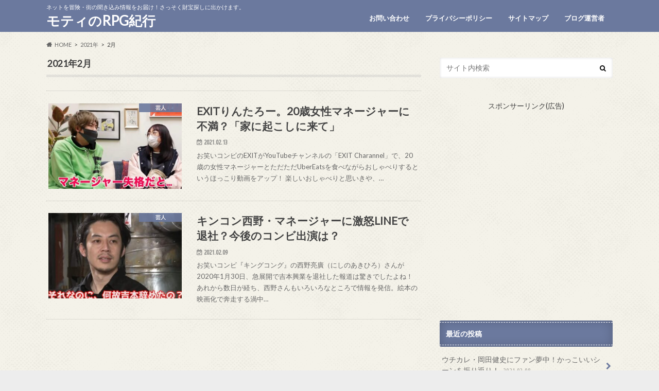

--- FILE ---
content_type: text/html; charset=UTF-8
request_url: https://365days-color.com/2021/02/
body_size: 11576
content:
<!doctype html>
<html dir="ltr" lang="ja"
	prefix="og: https://ogp.me/ns#" >

<head>
<script data-ad-client="ca-pub-2845363946313562" async src="https://pagead2.googlesyndication.com/pagead/js/adsbygoogle.js"></script>
<meta charset="utf-8">
<meta http-equiv="X-UA-Compatible" content="IE=edge">

<meta name="HandheldFriendly" content="True">
<meta name="MobileOptimized" content="320">
<meta name="viewport" content="width=device-width, initial-scale=1.0, minimum-scale=1.0, maximum-scale=1.0, user-scalable=no">


<link rel="pingback" href="https://365days-color.com/xmlrpc.php">

<!--[if IE]>
<![endif]-->

<script>
  (function(i,s,o,g,r,a,m){i['GoogleAnalyticsObject']=r;i[r]=i[r]||function(){
  (i[r].q=i[r].q||[]).push(arguments)},i[r].l=1*new Date();a=s.createElement(o),
  m=s.getElementsByTagName(o)[0];a.async=1;a.src=g;m.parentNode.insertBefore(a,m)
  })(window,document,'script','//www.google-analytics.com/analytics.js','ga');

  ga('create', 'G-HGVCKGFE1E', 'auto');
  ga('send', 'pageview');

</script>

<!-- Global site tag (gtag.js) - Google Analytics -->
<script async src="https://www.googletagmanager.com/gtag/js?id=G-HGVCKGFE1E"></script>
<script>
  window.dataLayer = window.dataLayer || [];
  function gtag(){dataLayer.push(arguments);}
  gtag('js', new Date());

  gtag('config', 'G-HGVCKGFE1E');
</script>

		<!-- All in One SEO 4.1.9.4 -->
		<title>2月, 2021 | モティのRPG紀行</title>
		<meta name="robots" content="noindex, max-snippet:-1, max-image-preview:large, max-video-preview:-1" />
		<link rel="canonical" href="https://365days-color.com/2021/02/" />
		<script type="application/ld+json" class="aioseo-schema">
			{"@context":"https:\/\/schema.org","@graph":[{"@type":"WebSite","@id":"https:\/\/365days-color.com\/#website","url":"https:\/\/365days-color.com\/","name":"\u30e2\u30c6\u30a3\u306eRPG\u7d00\u884c","description":"\u30cd\u30c3\u30c8\u3092\u5192\u967a\u30fb\u8857\u306e\u805e\u304d\u8fbc\u307f\u60c5\u5831\u3092\u304a\u5c4a\u3051\uff01\u3055\u3063\u305d\u304f\u8ca1\u5b9d\u63a2\u3057\u306b\u51fa\u304b\u3051\u307e\u3059\u3002","inLanguage":"ja","publisher":{"@id":"https:\/\/365days-color.com\/#person"}},{"@type":"Person","@id":"https:\/\/365days-color.com\/#person","name":"Motty","sameAs":["https:\/\/twitter.com\/chiro_sanpo"]},{"@type":"BreadcrumbList","@id":"https:\/\/365days-color.com\/2021\/02\/#breadcrumblist","itemListElement":[{"@type":"ListItem","@id":"https:\/\/365days-color.com\/#listItem","position":1,"item":{"@type":"WebPage","@id":"https:\/\/365days-color.com\/","name":"\u30db\u30fc\u30e0","description":"RPG\u306e\u3088\u3046\u306b\u30cd\u30c3\u30c8\u3092\u5192\u967a\u3002\u7121\u9650\u306e\u5f7c\u65b9\u306b\u6b66\u5668\u3092\u6295\u3052\u3066\u3001\u3055\u3063\u305d\u304f\u304a\u5b9d\u63a2\u3057\u306b\u51fa\u304b\u3051\u307e\u3059\u3002","url":"https:\/\/365days-color.com\/"},"nextItem":"https:\/\/365days-color.com\/2021\/#listItem"},{"@type":"ListItem","@id":"https:\/\/365days-color.com\/2021\/#listItem","position":2,"item":{"@type":"WebPage","@id":"https:\/\/365days-color.com\/2021\/","name":"2021","url":"https:\/\/365days-color.com\/2021\/"},"nextItem":"https:\/\/365days-color.com\/2021\/02\/#listItem","previousItem":"https:\/\/365days-color.com\/#listItem"},{"@type":"ListItem","@id":"https:\/\/365days-color.com\/2021\/02\/#listItem","position":3,"item":{"@type":"WebPage","@id":"https:\/\/365days-color.com\/2021\/02\/","name":"2\u6708, 2021","url":"https:\/\/365days-color.com\/2021\/02\/"},"previousItem":"https:\/\/365days-color.com\/2021\/#listItem"}]},{"@type":"CollectionPage","@id":"https:\/\/365days-color.com\/2021\/02\/#collectionpage","url":"https:\/\/365days-color.com\/2021\/02\/","name":"2\u6708, 2021 | \u30e2\u30c6\u30a3\u306eRPG\u7d00\u884c","inLanguage":"ja","isPartOf":{"@id":"https:\/\/365days-color.com\/#website"},"breadcrumb":{"@id":"https:\/\/365days-color.com\/2021\/02\/#breadcrumblist"}}]}
		</script>
		<!-- All in One SEO -->

<link rel='dns-prefetch' href='//ajax.googleapis.com' />
<link rel='dns-prefetch' href='//fonts.googleapis.com' />
<link rel='dns-prefetch' href='//maxcdn.bootstrapcdn.com' />
<link rel='dns-prefetch' href='//s.w.org' />
<link rel="alternate" type="application/rss+xml" title="モティのRPG紀行 &raquo; フィード" href="https://365days-color.com/feed/" />
<link rel="alternate" type="application/rss+xml" title="モティのRPG紀行 &raquo; コメントフィード" href="https://365days-color.com/comments/feed/" />
		<!-- This site uses the Google Analytics by ExactMetrics plugin v7.10.0 - Using Analytics tracking - https://www.exactmetrics.com/ -->
		<!-- Note: ExactMetrics is not currently configured on this site. The site owner needs to authenticate with Google Analytics in the ExactMetrics settings panel. -->
					<!-- No UA code set -->
				<!-- / Google Analytics by ExactMetrics -->
		<script type="text/javascript">
window._wpemojiSettings = {"baseUrl":"https:\/\/s.w.org\/images\/core\/emoji\/14.0.0\/72x72\/","ext":".png","svgUrl":"https:\/\/s.w.org\/images\/core\/emoji\/14.0.0\/svg\/","svgExt":".svg","source":{"concatemoji":"https:\/\/365days-color.com\/wp-includes\/js\/wp-emoji-release.min.js"}};
/*! This file is auto-generated */
!function(e,a,t){var n,r,o,i=a.createElement("canvas"),p=i.getContext&&i.getContext("2d");function s(e,t){var a=String.fromCharCode,e=(p.clearRect(0,0,i.width,i.height),p.fillText(a.apply(this,e),0,0),i.toDataURL());return p.clearRect(0,0,i.width,i.height),p.fillText(a.apply(this,t),0,0),e===i.toDataURL()}function c(e){var t=a.createElement("script");t.src=e,t.defer=t.type="text/javascript",a.getElementsByTagName("head")[0].appendChild(t)}for(o=Array("flag","emoji"),t.supports={everything:!0,everythingExceptFlag:!0},r=0;r<o.length;r++)t.supports[o[r]]=function(e){if(!p||!p.fillText)return!1;switch(p.textBaseline="top",p.font="600 32px Arial",e){case"flag":return s([127987,65039,8205,9895,65039],[127987,65039,8203,9895,65039])?!1:!s([55356,56826,55356,56819],[55356,56826,8203,55356,56819])&&!s([55356,57332,56128,56423,56128,56418,56128,56421,56128,56430,56128,56423,56128,56447],[55356,57332,8203,56128,56423,8203,56128,56418,8203,56128,56421,8203,56128,56430,8203,56128,56423,8203,56128,56447]);case"emoji":return!s([129777,127995,8205,129778,127999],[129777,127995,8203,129778,127999])}return!1}(o[r]),t.supports.everything=t.supports.everything&&t.supports[o[r]],"flag"!==o[r]&&(t.supports.everythingExceptFlag=t.supports.everythingExceptFlag&&t.supports[o[r]]);t.supports.everythingExceptFlag=t.supports.everythingExceptFlag&&!t.supports.flag,t.DOMReady=!1,t.readyCallback=function(){t.DOMReady=!0},t.supports.everything||(n=function(){t.readyCallback()},a.addEventListener?(a.addEventListener("DOMContentLoaded",n,!1),e.addEventListener("load",n,!1)):(e.attachEvent("onload",n),a.attachEvent("onreadystatechange",function(){"complete"===a.readyState&&t.readyCallback()})),(e=t.source||{}).concatemoji?c(e.concatemoji):e.wpemoji&&e.twemoji&&(c(e.twemoji),c(e.wpemoji)))}(window,document,window._wpemojiSettings);
</script>
<style type="text/css">
img.wp-smiley,
img.emoji {
	display: inline !important;
	border: none !important;
	box-shadow: none !important;
	height: 1em !important;
	width: 1em !important;
	margin: 0 0.07em !important;
	vertical-align: -0.1em !important;
	background: none !important;
	padding: 0 !important;
}
</style>
	<link rel='stylesheet' id='wp-block-library-css'  href='https://365days-color.com/wp-includes/css/dist/block-library/style.min.css' type='text/css' media='all' />
<link rel='stylesheet' id='quads-style-css-css'  href='https://365days-color.com/wp-content/plugins/quick-adsense-reloaded/includes/gutenberg/dist/blocks.style.build.css' type='text/css' media='all' />
<style id='global-styles-inline-css' type='text/css'>
body{--wp--preset--color--black: #000000;--wp--preset--color--cyan-bluish-gray: #abb8c3;--wp--preset--color--white: #ffffff;--wp--preset--color--pale-pink: #f78da7;--wp--preset--color--vivid-red: #cf2e2e;--wp--preset--color--luminous-vivid-orange: #ff6900;--wp--preset--color--luminous-vivid-amber: #fcb900;--wp--preset--color--light-green-cyan: #7bdcb5;--wp--preset--color--vivid-green-cyan: #00d084;--wp--preset--color--pale-cyan-blue: #8ed1fc;--wp--preset--color--vivid-cyan-blue: #0693e3;--wp--preset--color--vivid-purple: #9b51e0;--wp--preset--gradient--vivid-cyan-blue-to-vivid-purple: linear-gradient(135deg,rgba(6,147,227,1) 0%,rgb(155,81,224) 100%);--wp--preset--gradient--light-green-cyan-to-vivid-green-cyan: linear-gradient(135deg,rgb(122,220,180) 0%,rgb(0,208,130) 100%);--wp--preset--gradient--luminous-vivid-amber-to-luminous-vivid-orange: linear-gradient(135deg,rgba(252,185,0,1) 0%,rgba(255,105,0,1) 100%);--wp--preset--gradient--luminous-vivid-orange-to-vivid-red: linear-gradient(135deg,rgba(255,105,0,1) 0%,rgb(207,46,46) 100%);--wp--preset--gradient--very-light-gray-to-cyan-bluish-gray: linear-gradient(135deg,rgb(238,238,238) 0%,rgb(169,184,195) 100%);--wp--preset--gradient--cool-to-warm-spectrum: linear-gradient(135deg,rgb(74,234,220) 0%,rgb(151,120,209) 20%,rgb(207,42,186) 40%,rgb(238,44,130) 60%,rgb(251,105,98) 80%,rgb(254,248,76) 100%);--wp--preset--gradient--blush-light-purple: linear-gradient(135deg,rgb(255,206,236) 0%,rgb(152,150,240) 100%);--wp--preset--gradient--blush-bordeaux: linear-gradient(135deg,rgb(254,205,165) 0%,rgb(254,45,45) 50%,rgb(107,0,62) 100%);--wp--preset--gradient--luminous-dusk: linear-gradient(135deg,rgb(255,203,112) 0%,rgb(199,81,192) 50%,rgb(65,88,208) 100%);--wp--preset--gradient--pale-ocean: linear-gradient(135deg,rgb(255,245,203) 0%,rgb(182,227,212) 50%,rgb(51,167,181) 100%);--wp--preset--gradient--electric-grass: linear-gradient(135deg,rgb(202,248,128) 0%,rgb(113,206,126) 100%);--wp--preset--gradient--midnight: linear-gradient(135deg,rgb(2,3,129) 0%,rgb(40,116,252) 100%);--wp--preset--duotone--dark-grayscale: url('#wp-duotone-dark-grayscale');--wp--preset--duotone--grayscale: url('#wp-duotone-grayscale');--wp--preset--duotone--purple-yellow: url('#wp-duotone-purple-yellow');--wp--preset--duotone--blue-red: url('#wp-duotone-blue-red');--wp--preset--duotone--midnight: url('#wp-duotone-midnight');--wp--preset--duotone--magenta-yellow: url('#wp-duotone-magenta-yellow');--wp--preset--duotone--purple-green: url('#wp-duotone-purple-green');--wp--preset--duotone--blue-orange: url('#wp-duotone-blue-orange');--wp--preset--font-size--small: 13px;--wp--preset--font-size--medium: 20px;--wp--preset--font-size--large: 36px;--wp--preset--font-size--x-large: 42px;}.has-black-color{color: var(--wp--preset--color--black) !important;}.has-cyan-bluish-gray-color{color: var(--wp--preset--color--cyan-bluish-gray) !important;}.has-white-color{color: var(--wp--preset--color--white) !important;}.has-pale-pink-color{color: var(--wp--preset--color--pale-pink) !important;}.has-vivid-red-color{color: var(--wp--preset--color--vivid-red) !important;}.has-luminous-vivid-orange-color{color: var(--wp--preset--color--luminous-vivid-orange) !important;}.has-luminous-vivid-amber-color{color: var(--wp--preset--color--luminous-vivid-amber) !important;}.has-light-green-cyan-color{color: var(--wp--preset--color--light-green-cyan) !important;}.has-vivid-green-cyan-color{color: var(--wp--preset--color--vivid-green-cyan) !important;}.has-pale-cyan-blue-color{color: var(--wp--preset--color--pale-cyan-blue) !important;}.has-vivid-cyan-blue-color{color: var(--wp--preset--color--vivid-cyan-blue) !important;}.has-vivid-purple-color{color: var(--wp--preset--color--vivid-purple) !important;}.has-black-background-color{background-color: var(--wp--preset--color--black) !important;}.has-cyan-bluish-gray-background-color{background-color: var(--wp--preset--color--cyan-bluish-gray) !important;}.has-white-background-color{background-color: var(--wp--preset--color--white) !important;}.has-pale-pink-background-color{background-color: var(--wp--preset--color--pale-pink) !important;}.has-vivid-red-background-color{background-color: var(--wp--preset--color--vivid-red) !important;}.has-luminous-vivid-orange-background-color{background-color: var(--wp--preset--color--luminous-vivid-orange) !important;}.has-luminous-vivid-amber-background-color{background-color: var(--wp--preset--color--luminous-vivid-amber) !important;}.has-light-green-cyan-background-color{background-color: var(--wp--preset--color--light-green-cyan) !important;}.has-vivid-green-cyan-background-color{background-color: var(--wp--preset--color--vivid-green-cyan) !important;}.has-pale-cyan-blue-background-color{background-color: var(--wp--preset--color--pale-cyan-blue) !important;}.has-vivid-cyan-blue-background-color{background-color: var(--wp--preset--color--vivid-cyan-blue) !important;}.has-vivid-purple-background-color{background-color: var(--wp--preset--color--vivid-purple) !important;}.has-black-border-color{border-color: var(--wp--preset--color--black) !important;}.has-cyan-bluish-gray-border-color{border-color: var(--wp--preset--color--cyan-bluish-gray) !important;}.has-white-border-color{border-color: var(--wp--preset--color--white) !important;}.has-pale-pink-border-color{border-color: var(--wp--preset--color--pale-pink) !important;}.has-vivid-red-border-color{border-color: var(--wp--preset--color--vivid-red) !important;}.has-luminous-vivid-orange-border-color{border-color: var(--wp--preset--color--luminous-vivid-orange) !important;}.has-luminous-vivid-amber-border-color{border-color: var(--wp--preset--color--luminous-vivid-amber) !important;}.has-light-green-cyan-border-color{border-color: var(--wp--preset--color--light-green-cyan) !important;}.has-vivid-green-cyan-border-color{border-color: var(--wp--preset--color--vivid-green-cyan) !important;}.has-pale-cyan-blue-border-color{border-color: var(--wp--preset--color--pale-cyan-blue) !important;}.has-vivid-cyan-blue-border-color{border-color: var(--wp--preset--color--vivid-cyan-blue) !important;}.has-vivid-purple-border-color{border-color: var(--wp--preset--color--vivid-purple) !important;}.has-vivid-cyan-blue-to-vivid-purple-gradient-background{background: var(--wp--preset--gradient--vivid-cyan-blue-to-vivid-purple) !important;}.has-light-green-cyan-to-vivid-green-cyan-gradient-background{background: var(--wp--preset--gradient--light-green-cyan-to-vivid-green-cyan) !important;}.has-luminous-vivid-amber-to-luminous-vivid-orange-gradient-background{background: var(--wp--preset--gradient--luminous-vivid-amber-to-luminous-vivid-orange) !important;}.has-luminous-vivid-orange-to-vivid-red-gradient-background{background: var(--wp--preset--gradient--luminous-vivid-orange-to-vivid-red) !important;}.has-very-light-gray-to-cyan-bluish-gray-gradient-background{background: var(--wp--preset--gradient--very-light-gray-to-cyan-bluish-gray) !important;}.has-cool-to-warm-spectrum-gradient-background{background: var(--wp--preset--gradient--cool-to-warm-spectrum) !important;}.has-blush-light-purple-gradient-background{background: var(--wp--preset--gradient--blush-light-purple) !important;}.has-blush-bordeaux-gradient-background{background: var(--wp--preset--gradient--blush-bordeaux) !important;}.has-luminous-dusk-gradient-background{background: var(--wp--preset--gradient--luminous-dusk) !important;}.has-pale-ocean-gradient-background{background: var(--wp--preset--gradient--pale-ocean) !important;}.has-electric-grass-gradient-background{background: var(--wp--preset--gradient--electric-grass) !important;}.has-midnight-gradient-background{background: var(--wp--preset--gradient--midnight) !important;}.has-small-font-size{font-size: var(--wp--preset--font-size--small) !important;}.has-medium-font-size{font-size: var(--wp--preset--font-size--medium) !important;}.has-large-font-size{font-size: var(--wp--preset--font-size--large) !important;}.has-x-large-font-size{font-size: var(--wp--preset--font-size--x-large) !important;}
</style>
<link rel='stylesheet' id='contact-form-7-css'  href='https://365days-color.com/wp-content/plugins/contact-form-7/includes/css/styles.css' type='text/css' media='all' />
<link rel='stylesheet' id='wordpress-popular-posts-css-css'  href='https://365days-color.com/wp-content/plugins/wordpress-popular-posts/assets/css/wpp.css' type='text/css' media='all' />
<link rel='stylesheet' id='style-css'  href='https://365days-color.com/wp-content/themes/hummingbird/style.css' type='text/css' media='all' />
<link rel='stylesheet' id='slider-css'  href='https://365days-color.com/wp-content/themes/hummingbird/library/css/bx-slider.css' type='text/css' media='all' />
<link rel='stylesheet' id='shortcode-css'  href='https://365days-color.com/wp-content/themes/hummingbird/library/css/shortcode.css' type='text/css' media='all' />
<link rel='stylesheet' id='gf_Ubuntu-css'  href='//fonts.googleapis.com/css?family=Ubuntu+Condensed' type='text/css' media='all' />
<link rel='stylesheet' id='gf_Lato-css'  href='//fonts.googleapis.com/css?family=Lato' type='text/css' media='all' />
<link rel='stylesheet' id='fontawesome-css'  href='//maxcdn.bootstrapcdn.com/font-awesome/4.6.0/css/font-awesome.min.css' type='text/css' media='all' />
<style id='quads-styles-inline-css' type='text/css'>

    .quads-location ins.adsbygoogle {
        background: transparent !important;
    }
    
    .quads.quads_ad_container { display: grid; grid-template-columns: auto; grid-gap: 10px; padding: 10px; }
    .grid_image{animation: fadeIn 0.5s;-webkit-animation: fadeIn 0.5s;-moz-animation: fadeIn 0.5s;
        -o-animation: fadeIn 0.5s;-ms-animation: fadeIn 0.5s;}
    .quads-ad-label { font-size: 12px; text-align: center; color: #333;}
</style>
<script type='application/json' id='wpp-json'>
{"sampling_active":0,"sampling_rate":100,"ajax_url":"https:\/\/365days-color.com\/wp-json\/wordpress-popular-posts\/v1\/popular-posts","api_url":"https:\/\/365days-color.com\/wp-json\/wordpress-popular-posts","ID":0,"token":"9dd1efa3e9","lang":0,"debug":0}
</script>
<script type='text/javascript' src='https://365days-color.com/wp-content/plugins/wordpress-popular-posts/assets/js/wpp.min.js' id='wpp-js-js'></script>
<script type='text/javascript' src='//ajax.googleapis.com/ajax/libs/jquery/1.12.4/jquery.min.js' id='jquery-js'></script>
<link rel="https://api.w.org/" href="https://365days-color.com/wp-json/" /><!-- Favicon Rotator -->
<!-- End Favicon Rotator -->
<script type="text/javascript">
	window._wp_rp_static_base_url = 'https://wprp.sovrn.com/static/';
	window._wp_rp_wp_ajax_url = "https://365days-color.com/wp-admin/admin-ajax.php";
	window._wp_rp_plugin_version = '3.6.4';
	window._wp_rp_post_id = '1026';
	window._wp_rp_num_rel_posts = '6';
	window._wp_rp_thumbnails = true;
	window._wp_rp_post_title = 'EXIT%E3%82%8A%E3%82%93%E3%81%9F%E3%82%8D%E3%83%BC%E3%80%8220%E6%AD%B3%E5%A5%B3%E6%80%A7%E3%83%9E%E3%83%8D%E3%83%BC%E3%82%B8%E3%83%A3%E3%83%BC%E3%81%AB%E4%B8%8D%E6%BA%80%EF%BC%9F%E3%80%8C%E5%AE%B6%E3%81%AB%E8%B5%B7%E3%81%93%E3%81%97%E3%81%AB%E6%9D%A5%E3%81%A6%E3%80%8D';
	window._wp_rp_post_tags = ['%E8%8A%B8%E4%BA%BA', 'caption', '1'];
	window._wp_rp_promoted_content = true;
</script>
<link rel="stylesheet" href="https://365days-color.com/wp-content/plugins/wordpress-23-related-posts-plugin/static/themes/momma.css?version=3.6.4" />
<script type='text/javascript'>document.cookie = 'quads_browser_width='+screen.width;</script>            <style id="wpp-loading-animation-styles">@-webkit-keyframes bgslide{from{background-position-x:0}to{background-position-x:-200%}}@keyframes bgslide{from{background-position-x:0}to{background-position-x:-200%}}.wpp-widget-placeholder,.wpp-widget-block-placeholder{margin:0 auto;width:60px;height:3px;background:#dd3737;background:linear-gradient(90deg,#dd3737 0%,#571313 10%,#dd3737 100%);background-size:200% auto;border-radius:3px;-webkit-animation:bgslide 1s infinite linear;animation:bgslide 1s infinite linear}</style>
            <style type="text/css">
body{color: #3E3E3E;}
a{color: #e55937;}
a:hover{color: #E69B9B;}
#main article footer .post-categories li a,#main article footer .tags a{  background: #e55937;  border:1px solid #e55937;}
#main article footer .tags a{color:#e55937; background: none;}
#main article footer .post-categories li a:hover,#main article footer .tags a:hover{ background:#E69B9B;  border-color:#E69B9B;}
input[type="text"],input[type="password"],input[type="datetime"],input[type="datetime-local"],input[type="date"],input[type="month"],input[type="time"],input[type="week"],input[type="number"],input[type="email"],input[type="url"],input[type="search"],input[type="tel"],input[type="color"],select,textarea,.field { background-color: #ffffff;}
/*ヘッダー*/
.header{background: #6b799e; color: #ffffff;}
#logo a,.nav li a,.nav_btn{color: #ffffff;}
#logo a:hover,.nav li a:hover{color:#ffff00;}
@media only screen and (min-width: 768px) {
.nav ul {background: #ddd2af;}
.nav li ul.sub-menu li a{color: #6b799e;}
}
/*メインエリア*/
.widgettitle {background: #6b799e; color:  #ffffff;}
.widget li a:after{color: #6b799e!important;}
/* 投稿ページ */
.entry-content h2{background: #6b799e;}
.entry-content h3{border-color: #6b799e;}
.entry-content ul li:before{ background: #6b799e;}
.entry-content ol li:before{ background: #6b799e;}
/* カテゴリーラベル */
.post-list-card .post-list .eyecatch .cat-name,.top-post-list .post-list .eyecatch .cat-name,.byline .cat-name,.single .authorbox .author-newpost li .cat-name,.related-box li .cat-name,#top_carousel .bx-wrapper ul li .osusume-label{background: #6b799e; color:  #ffffff;}
/* CTA */
.cta-inner{ background: #ddd2af;}
/* ボタンの色 */
.btn-wrap a{background: #e55937;border: 1px solid #e55937;}
.btn-wrap a:hover{background: #E69B9B;}
.btn-wrap.simple a{border:1px solid #e55937;color:#e55937;}
.btn-wrap.simple a:hover{background:#e55937;}
.readmore a{border:1px solid #e55937;color:#e55937;}
.readmore a:hover{background:#e55937;color:#fff;}
/* サイドバー */
.widget a{text-decoration:none; color:#666666;}
.widget a:hover{color:#999999;}
/*フッター*/
#footer-top{background-color: #ddd2af; color: #6b799e;}
.footer a,#footer-top a{color: #6b799e;}
#footer-top .widgettitle{color: #6b799e;}
.footer {background-color: #ddd2af;color: #6b799e;}
.footer-links li:before{ color: #6b799e;}
/* ページネーション */
.pagination a, .pagination span,.page-links a{border-color: #e55937; color: #e55937;}
.pagination .current,.pagination .current:hover,.page-links ul > li > span{background-color: #e55937; border-color: #e55937;}
.pagination a:hover, .pagination a:focus,.page-links a:hover, .page-links a:focus{background-color: #e55937; color: #fff;}
/* OTHER */
ul.wpp-list li a:before{background: #6b799e;color: #ffffff;}
.blue-btn, .comment-reply-link, #submit { background-color: #e55937; }
.blue-btn:hover, .comment-reply-link:hover, #submit:hover, .blue-btn:focus, .comment-reply-link:focus, #submit:focus {background-color: #E69B9B; }
</style>
<style type="text/css">.broken_link, a.broken_link {
	text-decoration: line-through;
}</style><style type="text/css" id="custom-background-css">
body.custom-background { background-color: #ededed; background-image: url("https://365days-color.com/wp-content/themes/hummingbird/library/images/body_bg01.png"); background-position: left top; background-size: auto; background-repeat: repeat; background-attachment: scroll; }
</style>
			<style type="text/css" id="wp-custom-css">
			#ez-toc-container li:before{
display: none;
}		</style>
		<!-- Global site tag (gtag.js) - Google Analytics -->
<script async src="https://www.googletagmanager.com/gtag/js?id=G-HGVCKGFE1E"></script>
<script>
  window.dataLayer = window.dataLayer || [];
  function gtag(){dataLayer.push(arguments);}
  gtag('js', new Date());

  gtag('config', 'G-HGVCKGFE1E');
</script>
<script data-ad-client="ca-pub-2845363946313562" async src="https://pagead2.googlesyndication.com/pagead/js/adsbygoogle.js"></script>
</head>

<body class="archive date custom-background">

<div id="container" class=" ">

<header class="header" role="banner">
<div id="inner-header" class="wrap cf">
<p class="site_description">ネットを冒険・街の聞き込み情報をお届け！さっそく財宝探しに出かけます。</p><div id="logo" class="gf">
				<p class="h1 text"><a href="https://365days-color.com" rel="nofollow">モティのRPG紀行</a></p>
	</div>

<nav id="g_nav" role="navigation">

<ul id="menu-%e3%83%98%e3%83%83%e3%83%80%e3%83%bc" class="nav top-nav cf"><li id="menu-item-17" class="menu-item menu-item-type-post_type menu-item-object-page menu-item-17"><a href="https://365days-color.com/contact/">お問い合わせ<span class="gf"></span></a></li>
<li id="menu-item-96" class="menu-item menu-item-type-post_type menu-item-object-page menu-item-privacy-policy menu-item-96"><a href="https://365days-color.com/privacy-policy/">プライバシーポリシー<span class="gf"></span></a></li>
<li id="menu-item-106" class="menu-item menu-item-type-post_type menu-item-object-page menu-item-106"><a href="https://365days-color.com/%e3%82%b5%e3%82%a4%e3%83%88%e3%83%9e%e3%83%83%e3%83%97/">サイトマップ<span class="gf"></span></a></li>
<li id="menu-item-111" class="menu-item menu-item-type-post_type menu-item-object-page menu-item-111"><a href="https://365days-color.com/profile/">ブログ運営者<span class="gf"></span></a></li>
</ul></nav>
<button id="drawerBtn" class="nav_btn"></button>
<script type="text/javascript">
jQuery(function( $ ){
var menu = $('#g_nav'),
    menuBtn = $('#drawerBtn'),
    body = $(document.body),     
    menuWidth = menu.outerWidth();                
     
    menuBtn.on('click', function(){
    body.toggleClass('open');
        if(body.hasClass('open')){
            body.animate({'left' : menuWidth }, 300);            
            menu.animate({'left' : 0 }, 300);                    
        } else {
            menu.animate({'left' : -menuWidth }, 300);
            body.animate({'left' : 0 }, 300);            
        }             
    });
});    
</script>

</div>
</header>
<div id="breadcrumb" class="breadcrumb inner wrap cf"><ul itemscope itemtype="http://schema.org/BreadcrumbList"><li itemprop="itemListElement" itemscope itemtype="http://schema.org/ListItem" class="bc_homelink"><a itemprop="item" href="https://365days-color.com/"><span itemprop="name">HOME</span></a><meta itemprop="position" content="1" /></li><li><a href="https://365days-color.com/2021/">2021年</a></li><li>2月</li></ul></div><div id="content">
<div id="inner-content" class="wrap cf">
<main id="main" class="m-all t-all d-5of7 cf" role="main">
<div class="archivettl">
<h1 class="archive-title h2">2021年2月</h1>
</div>

		<div class="top-post-list">


<article class="post-list animated fadeInUp" role="article">
<a href="https://365days-color.com/exit_manager/" rel="bookmark" title="EXITりんたろー。20歳女性マネージャーに不満？「家に起こしに来て」" class="cf">


<figure class="eyecatch">
<img width="360" height="230" src="https://365days-color.com/wp-content/uploads/2021/02/7-360x230.jpg" class="attachment-home-thum size-home-thum wp-post-image" alt="EXITとYouTubeに出演する山岡マネージャーにりんたろー。さんが不満を言う" /><span class="cat-name cat-id-10">芸人</span>
</figure>

<section class="entry-content">
<h1 class="h2 entry-title">EXITりんたろー。20歳女性マネージャーに不満？「家に起こしに来て」</h1>

<p class="byline entry-meta vcard">
<span class="date gf updated">2021.02.13</span>
<span class="author" style="display: none;">S_Masa</span>
</p>

<div class="description"><p>お笑いコンビのEXITがYouTubeチャンネルの「EXIT Charannel」で、20歳の女性マネージャーとただただUberEatsを食べながらおしゃべりするというほっこり動画をアップ！ 楽しいおしゃべりと思いきや、&#8230;</p>
</div>

</section>
</a>
</article>


<article class="post-list animated fadeInUp" role="article">
<a href="https://365days-color.com/king-kong_nishino_line/" rel="bookmark" title="キンコン西野・マネージャーに激怒LINEで退社？今後のコンビ出演は？" class="cf">


<figure class="eyecatch">
<img width="360" height="230" src="https://365days-color.com/wp-content/uploads/2021/02/0-360x230.jpg" class="attachment-home-thum size-home-thum wp-post-image" alt="キングコング西野亮廣とロンドンブーツ1号2号の田村敦さんの対談" loading="lazy" /><span class="cat-name cat-id-10">芸人</span>
</figure>

<section class="entry-content">
<h1 class="h2 entry-title">キンコン西野・マネージャーに激怒LINEで退社？今後のコンビ出演は？</h1>

<p class="byline entry-meta vcard">
<span class="date gf updated">2021.02.09</span>
<span class="author" style="display: none;">S_Masa</span>
</p>

<div class="description"><p>お笑いコンビ『キングコング』の西野亮廣（にしのあきひろ）さんが2020年1月30日、急展開で吉本興業を退社した報道は驚きでしたよね！ あれから数日が経ち、西野さんもいろいろなところで情報を発信。絵本の映画化で奔走する渦中&#8230;</p>
</div>

</section>
</a>
</article>



</div>	
<nav class="pagination cf"></nav>

</main>
<div id="sidebar1" class="sidebar m-all t-all d-2of7 last-col cf" role="complementary">




<div id="search-2" class="widget widget_search"><form role="search" method="get" id="searchform" class="searchform" action="https://365days-color.com/">
<div>
<label for="s" class="screen-reader-text"></label>
<input type="search" id="s" name="s" value="" placeholder="サイト内検索" /><button type="submit" id="searchsubmit" ><i class="fa fa-search"></i></button>
</div>
</form></div><div id="text-3" class="widget widget_text">			<div class="textwidget"><p><center>スポンサーリンク(広告)</center><br />
<script async src="https://pagead2.googlesyndication.com/pagead/js/adsbygoogle.js"></script><br />
<!-- サイドバー --><br />
<ins class="adsbygoogle"
     style="display:block"
     data-ad-client="ca-pub-2845363946313562"
     data-ad-slot="2041776616"
     data-ad-format="auto"
     data-full-width-responsive="true"></ins><br />
<script>
     (adsbygoogle = window.adsbygoogle || []).push({});
</script></p>
</div>
		</div><div id="recent-posts-2" class="widget widget_recent_entries"><h4 class="widgettitle"><span>最近の投稿</span></h4>			<ul>
								
				<li class="cf">
					<a class="cf" href="https://365days-color.com/utikare_okadakenshi/" title="ウチカレ・岡田健史にファン夢中！かっこいいシーンを振り返り！">
						ウチカレ・岡田健史にファン夢中！かっこいいシーンを振り返り！						<span class="date gf">2021.03.08</span>
					</a>
				</li>
								
				<li class="cf">
					<a class="cf" href="https://365days-color.com/exit_manager/" title="EXITりんたろー。20歳女性マネージャーに不満？「家に起こしに来て」">
						EXITりんたろー。20歳女性マネージャーに不満？「家に起こしに来て」						<span class="date gf">2021.02.13</span>
					</a>
				</li>
								
				<li class="cf">
					<a class="cf" href="https://365days-color.com/king-kong_nishino_line/" title="キンコン西野・マネージャーに激怒LINEで退社？今後のコンビ出演は？">
						キンコン西野・マネージャーに激怒LINEで退社？今後のコンビ出演は？						<span class="date gf">2021.02.09</span>
					</a>
				</li>
								
				<li class="cf">
					<a class="cf" href="https://365days-color.com/higashi_keisuke_profile/" title="高身長俳優・東啓介の最新プロフィールまとめ！三浦春馬との関係は？">
						高身長俳優・東啓介の最新プロフィールまとめ！三浦春馬との関係は？						<span class="date gf">2021.01.14</span>
					</a>
				</li>
								
				<li class="cf">
					<a class="cf" href="https://365days-color.com/exit_neta-festival-japan_kanetika_kimetsu/" title="EXIT・ネタフェスの鬼刃コスプレにファン歓喜！兼近の推しキャラは？">
						EXIT・ネタフェスの鬼刃コスプレにファン歓喜！兼近の推しキャラは？						<span class="date gf">2021.01.13</span>
					</a>
				</li>
							</ul>
			 
			</div>
<div id="wpp-2" class="widget popular-posts">
<h4 class="widgettitle"><span>人気の投稿</span></h4>


<ul class="wpp-list">
<li>
<a href="https://365days-color.com/hongo-kanata-youtube-cute-gunpla/" class="wpp-post-title" target="_self">本郷奏多のYouTubuがガチ可愛い！ガンプラへのリアクションが尊い！</a>
</li>
<li>
<a href="https://365days-color.com/yasuko_omosirosou/" class="wpp-post-title" target="_self">元自衛隊芸人やす子・Tiktokが爆笑！おもしろ荘で最注目の若手！</a>
</li>
<li>
<a href="https://365days-color.com/higashi_keisuke_profile/" class="wpp-post-title" target="_self">高身長俳優・東啓介の最新プロフィールまとめ！三浦春馬との関係は？</a>
</li>
</ul>

</div>

<script type="text/javascript">
(function($) {
	$(document).ready(function() {
		
		var windowWidth = $(window).width();
		var windowSm = 1100;
		if (windowSm <= windowWidth) {
		
			/*
			Ads Sidewinder
			by Hamachiya2. http://d.hatena.ne.jp/Hamachiya2/20120820/adsense_sidewinder
			*/
			var main = $('#main'); // メインカラムのID
			var side = $('#sidebar1'); // サイドバーのID
			var wrapper = $('#scrollfix'); // 広告を包む要素のID
	
			var w = $(window);
			var wrapperHeight = wrapper.outerHeight();
			var wrapperTop = wrapper.offset().top;
			var sideLeft = side.offset().left;
	
			var sideMargin = {
				top: side.css('margin-top') ? side.css('margin-top') : 0,
				right: side.css('margin-right') ? side.css('margin-right') : 0,
				bottom: side.css('margin-bottom') ? side.css('margin-bottom') : 0,
				left: side.css('margin-left') ? side.css('margin-left') : 0
			};
	
			var winLeft;
			var pos;
	
			var scrollAdjust = function() {
				sideHeight = side.outerHeight();
				mainHeight = main.outerHeight();
				mainAbs = main.offset().top + mainHeight;
				var winTop = w.scrollTop();
				winLeft = w.scrollLeft();
				var winHeight = w.height();
				var nf = (winTop > wrapperTop) && (mainHeight > sideHeight) ? true : false;
				pos = !nf ? 'static' : (winTop + wrapperHeight) > mainAbs ? 'absolute' : 'fixed';
				if (pos === 'fixed') {
					side.css({
						position: pos,
						top: '',
						bottom: winHeight - wrapperHeight,
						left: sideLeft - winLeft,
						margin: 0
					});
	
				} else if (pos === 'absolute') {
					side.css({
						position: pos,
						top: mainAbs - sideHeight,
						bottom: '',
						left: sideLeft,
						margin: 0
					});
	
				} else {
					side.css({
						position: pos,
						marginTop: sideMargin.top,
						marginRight: sideMargin.right,
						marginBottom: sideMargin.bottom,
						marginLeft: sideMargin.left
					});
				}
			};
	
			var resizeAdjust = function() {
				side.css({
					position:'static',
					marginTop: sideMargin.top,
					marginRight: sideMargin.right,
					marginBottom: sideMargin.bottom,
					marginLeft: sideMargin.left
				});
				sideLeft = side.offset().left;
				winLeft = w.scrollLeft();
				if (pos === 'fixed') {
					side.css({
						position: pos,
						left: sideLeft - winLeft,
						margin: 0
					});
	
				} else if (pos === 'absolute') {
					side.css({
						position: pos,
						left: sideLeft,
						margin: 0
					});
				}
			};
			w.on('load', scrollAdjust);
			w.on('scroll', scrollAdjust);
			w.on('resize', resizeAdjust);
		}
	});
})(jQuery);
</script>
<div id="scrollfix" class="add cf">
<div id="archives-2" class="widget widget_archive"><h4 class="widgettitle"><span>アーカイブ</span></h4>
			<ul>
					<li><a href='https://365days-color.com/2021/03/'>2021年3月</a></li>
	<li><a href='https://365days-color.com/2021/02/' aria-current="page">2021年2月</a></li>
	<li><a href='https://365days-color.com/2021/01/'>2021年1月</a></li>
	<li><a href='https://365days-color.com/2020/12/'>2020年12月</a></li>
	<li><a href='https://365days-color.com/2020/11/'>2020年11月</a></li>
			</ul>

			</div><div id="categories-2" class="widget widget_categories"><h4 class="widgettitle"><span>カテゴリー</span></h4>
			<ul>
					<li class="cat-item cat-item-9"><a href="https://365days-color.com/category/%e3%82%a2%e3%83%bc%e3%83%86%e3%82%a3%e3%82%b9%e3%83%88/">アーティスト</a>
</li>
	<li class="cat-item cat-item-8"><a href="https://365days-color.com/category/%e4%bf%b3%e5%84%aa/">俳優</a>
</li>
	<li class="cat-item cat-item-11"><a href="https://365days-color.com/category/%e5%a5%b3%e5%84%aa/">女優</a>
</li>
	<li class="cat-item cat-item-10"><a href="https://365days-color.com/category/%e8%8a%b8%e4%ba%ba/">芸人</a>
</li>
			</ul>

			</div></div>

</div></div>
</div>
<div id="page-top">
	<a href="#header" title="ページトップへ"><i class="fa fa-chevron-up"></i></a>
</div>
<div id="footer-top" class="wow animated fadeIn cf">
	<div class="inner wrap">
				
				
			</div>
</div>

<footer id="footer" class="footer" role="contentinfo">
	<div id="inner-footer" class="wrap cf">
		<nav role="navigation">
			<div class="footer-links cf"><ul id="menu-%e3%83%95%e3%83%83%e3%82%bf%e3%83%bc" class="footer-nav cf"><li id="menu-item-18" class="menu-item menu-item-type-post_type menu-item-object-page menu-item-18"><a href="https://365days-color.com/contact/">お問い合わせ<span class="gf"></span></a></li>
<li id="menu-item-95" class="menu-item menu-item-type-post_type menu-item-object-page menu-item-privacy-policy menu-item-95"><a href="https://365days-color.com/privacy-policy/">プライバシーポリシー<span class="gf"></span></a></li>
<li id="menu-item-107" class="menu-item menu-item-type-post_type menu-item-object-page menu-item-107"><a href="https://365days-color.com/%e3%82%b5%e3%82%a4%e3%83%88%e3%83%9e%e3%83%83%e3%83%97/">サイトマップ<span class="gf"></span></a></li>
<li id="menu-item-110" class="menu-item menu-item-type-post_type menu-item-object-page menu-item-110"><a href="https://365days-color.com/profile/">ブログ運営者<span class="gf"></span></a></li>
</ul></div>		</nav>
		<p class="source-org copyright">&copy;Copyright2026 <a href="https://365days-color.com" rel="nofollow">モティのRPG紀行</a>.All Rights Reserved.</p>
	</div>
</footer>
</div>
<script type='text/javascript' src='https://365days-color.com/wp-includes/js/dist/vendor/regenerator-runtime.min.js' id='regenerator-runtime-js'></script>
<script type='text/javascript' src='https://365days-color.com/wp-includes/js/dist/vendor/wp-polyfill.min.js' id='wp-polyfill-js'></script>
<script type='text/javascript' id='contact-form-7-js-extra'>
/* <![CDATA[ */
var wpcf7 = {"api":{"root":"https:\/\/365days-color.com\/wp-json\/","namespace":"contact-form-7\/v1"}};
/* ]]> */
</script>
<script type='text/javascript' src='https://365days-color.com/wp-content/plugins/contact-form-7/includes/js/index.js' id='contact-form-7-js'></script>
<script type='text/javascript' src='https://365days-color.com/wp-content/themes/hummingbird/library/js/scripts.js' id='main-js-js'></script>
<script type='text/javascript' src='https://365days-color.com/wp-content/themes/hummingbird/library/js/libs/modernizr.custom.min.js' id='css-modernizr-js'></script>
<script type='text/javascript' src='https://365days-color.com/wp-content/plugins/quick-adsense-reloaded/assets/js/ads.js' id='quads-admin-ads-js'></script>
</body>
</html>

--- FILE ---
content_type: text/html; charset=utf-8
request_url: https://www.google.com/recaptcha/api2/aframe
body_size: 267
content:
<!DOCTYPE HTML><html><head><meta http-equiv="content-type" content="text/html; charset=UTF-8"></head><body><script nonce="eo3bPES-9_4k0y7M8iJMZA">/** Anti-fraud and anti-abuse applications only. See google.com/recaptcha */ try{var clients={'sodar':'https://pagead2.googlesyndication.com/pagead/sodar?'};window.addEventListener("message",function(a){try{if(a.source===window.parent){var b=JSON.parse(a.data);var c=clients[b['id']];if(c){var d=document.createElement('img');d.src=c+b['params']+'&rc='+(localStorage.getItem("rc::a")?sessionStorage.getItem("rc::b"):"");window.document.body.appendChild(d);sessionStorage.setItem("rc::e",parseInt(sessionStorage.getItem("rc::e")||0)+1);localStorage.setItem("rc::h",'1769759597309');}}}catch(b){}});window.parent.postMessage("_grecaptcha_ready", "*");}catch(b){}</script></body></html>